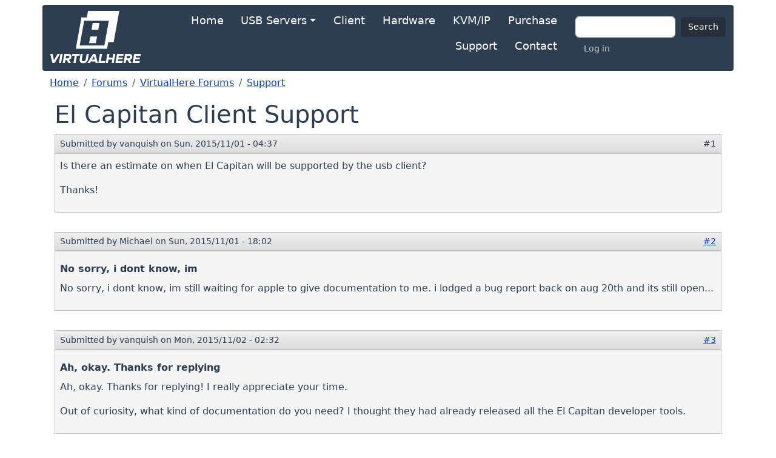

--- FILE ---
content_type: text/html; charset=UTF-8
request_url: https://www.virtualhere.com/comment/2062
body_size: 6403
content:

<!DOCTYPE html>
<html lang="en" dir="ltr" class="h-100">
  <head>
    <meta charset="utf-8" />
<noscript><style>form.antibot * :not(.antibot-message) { display: none !important; }</style>
</noscript><meta name="Generator" content="Drupal 11 (https://www.drupal.org)" />
<meta name="MobileOptimized" content="width" />
<meta name="HandheldFriendly" content="true" />
<meta name="viewport" content="width=device-width, initial-scale=1.0" />
<link rel="icon" href="/sites/default/files/spinning-icon-skyblue128-1_2.png" type="image/png" />
<link rel="canonical" href="https://www.virtualhere.com/node/830" />
<link rel="shortlink" href="https://www.virtualhere.com/node/830" />

    <title>El Capitan Client Support | VirtualHere</title>
    <link rel="stylesheet" media="all" href="/sites/default/files/css/css_7DK4KBfywEaY3xr3Unnn66Rp_msWthScTTtzVNH_bTE.css?delta=0&amp;language=en&amp;theme=vh_theme&amp;include=eJxdjUsOQEAQRC80zMp5pIcyPj1apjuC0yMWxKZSn6ReEDG1TEvlAylceHNkCcSF2s7DHL9LgipF6LebpYVrJONyOREPB1zHFP0t5fUw1TTS5nRXQ3pga19bj4Qf6gSY2Tj_" />
<link rel="stylesheet" media="all" href="/sites/default/files/css/css_5pOO-GFDvVk70n23MO85P72FvjVuRtvnujXz9MnpGZ8.css?delta=1&amp;language=en&amp;theme=vh_theme&amp;include=eJxdjUsOQEAQRC80zMp5pIcyPj1apjuC0yMWxKZSn6ReEDG1TEvlAylceHNkCcSF2s7DHL9LgipF6LebpYVrJONyOREPB1zHFP0t5fUw1TTS5nRXQ3pga19bj4Qf6gSY2Tj_" />

    
  </head>
  <body class="path-node page-node-type-forum   d-flex flex-column h-100">
        <div class="visually-hidden-focusable skip-link p-3 container">
      <a href="#main-content" class="p-2">
        Skip to main content
      </a>
    </div>
    
      <div class="dialog-off-canvas-main-canvas d-flex flex-column h-100" data-off-canvas-main-canvas>
    

<header role="banner">
  

    <nav class="navbar navbar-expand-lg navbar-dark text-light ">
    <div class="container d-flex">
        <div class="region region-nav-branding">
    <div id="block-vh-theme-branding" class="block block-system block-system-branding-block">
  
    
  <div class="navbar-brand d-flex align-items-center">

    <a href="/" title="Home" rel="home" class="site-logo d-block">
    <img src="/sites/default/files/VirtualHere-LOGO-WHITE_2.png" alt="Home" fetchpriority="high" />
  </a>
  
  <div>
    
      </div>
</div>
</div>

  </div>


              <button class="navbar-toggler collapsed" type="button" data-bs-toggle="collapse"
                data-bs-target="#navbarSupportedContent" aria-controls="navbarSupportedContent"
                aria-expanded="false" aria-label="Toggle navigation">
          <span class="navbar-toggler-icon"></span>
        </button>

        <div class="collapse navbar-collapse justify-content-md-end" id="navbarSupportedContent">
            <div class="region region-nav-main">
    <nav role="navigation" aria-labelledby="block-vh-theme-main-navigation-menu" id="block-vh-theme-main-navigation" class="block block-menu navigation menu--main">
            
  <h5 class="visually-hidden" id="block-vh-theme-main-navigation-menu">Main navigation</h5>
  

        
            <ul data-block="nav_main" class="navbar-nav justify-content-end flex-wrap nav-level-0">
                    <li class="nav-item">
          <a href="/" class="nav-link" data-drupal-link-system-path="&lt;front&gt;">Home</a>
      </li>

                    <li class="nav-item dropdown">
          <a href="https://virtualhere.com/content/usb-servers" class="nav-link dropdown-toggle" role="button" data-bs-toggle="dropdown" aria-expanded="false" title="Expand menu USB Servers">USB Servers</a>
                  <ul data-block="nav_main" class="dropdown-menu nav-level-1">
                    <li class="nav-item">
          <a href="/usb_server_software" class="dropdown-item" data-drupal-link-system-path="node/17">Linux USB Server</a>
      </li>

                    <li class="nav-item">
          <a href="/windows_server_software" class="dropdown-item" data-drupal-link-system-path="node/1028">Windows USB Server</a>
      </li>

                    <li class="nav-item">
          <a href="/osx_server_software" class="dropdown-item" data-drupal-link-system-path="node/682">MacOS USB Server</a>
      </li>

                    <li class="nav-item">
          <a href="/nas" class="dropdown-item" data-drupal-link-system-path="node/323">NAS USB Server</a>
      </li>

                    <li class="nav-item">
          <a href="/android" class="dropdown-item" data-drupal-link-system-path="node/889">Android USB Server</a>
      </li>

        </ul>
  
      </li>

                    <li class="nav-item">
          <a href="/usb_client_software" class="nav-link" data-drupal-link-system-path="node/16">Client</a>
      </li>

                    <li class="nav-item">
          <a href="/hardware" class="nav-link" data-drupal-link-system-path="node/1289">Hardware</a>
      </li>

                    <li class="nav-item">
          <a href="https://www.modularkvmip.com" title="KVM/IP" class="nav-link">KVM/IP</a>
      </li>

                    <li class="nav-item">
          <a href="/purchase" class="nav-link" data-drupal-link-system-path="node/2923">Purchase</a>
      </li>

                    <li class="nav-item">
          <a href="/forum/2" class="nav-link" data-drupal-link-system-path="forum/2">Support</a>
      </li>

                    <li class="nav-item">
          <a href="/contact" class="nav-link" data-drupal-link-system-path="node/5">Contact</a>
      </li>

        </ul>
  



  </nav>

  </div>

            <div class="region region-nav-additional">
    <div class="search-block-form block block-search container-inline" data-drupal-selector="search-block-form" id="block-vh-theme-search-form" role="search">
  
    
      <form data-block="nav_additional" action="/search/node" method="get" id="search-block-form" accept-charset="UTF-8">
  <div class="js-form-item form-item js-form-type-search form-type-search js-form-item-keys form-item-keys form-no-label">
      <label for="edit-keys" class="visually-hidden">Search</label>
        
  <input title="Enter the terms you wish to search for." data-drupal-selector="edit-keys" type="search" id="edit-keys" name="keys" value="" size="15" maxlength="128" class="form-search form-control" />


        </div>
<div data-drupal-selector="edit-actions" class="form-actions js-form-wrapper form-wrapper" id="edit-actions">
    <input data-drupal-selector="edit-submit" type="submit" id="edit-submit" value="Search" class="button js-form-submit form-submit btn btn-primary" />

</div>

</form>

  </div>
<nav role="navigation" aria-labelledby="block-vh-theme-account-menu-menu" id="block-vh-theme-account-menu" class="block block-menu navigation menu--account">
            
  <h5 class="visually-hidden" id="block-vh-theme-account-menu-menu">User account menu</h5>
  

        
              <ul data-block="nav_additional" class="nav navbar-nav">
                    <li class="nav-item">
        <a href="/user/login" class="nav-link" data-drupal-link-system-path="user/login">Log in</a>
              </li>
        </ul>
  


  </nav>

  </div>

        </div>
          </div>
  </nav>
  
</header>

<main role="main">
  <a id="main-content" tabindex="-1"></a>
  
  
  

  <div class="container">
            <div class="region region-breadcrumb">
    <div id="block-vh-theme-breadcrumbs" class="block block-system block-system-breadcrumb-block">
  
    
        <nav aria-label="breadcrumb">
    <h2 id="system-breadcrumb" class="visually-hidden">Breadcrumb</h2>
    <ol class="breadcrumb">
          <li class="breadcrumb-item">
                  <a href="/">Home</a>
              </li>
          <li class="breadcrumb-item">
                  <a href="/forum">Forums</a>
              </li>
          <li class="breadcrumb-item">
                  <a href="/forum/2">VirtualHere Forums</a>
              </li>
          <li class="breadcrumb-item">
                  <a href="/forum/1">Support</a>
              </li>
        </ol>
  </nav>

  </div>

  </div>

        <div class="row g-0">
            <div class="order-1 order-lg-2 col-12">
          <div class="region region-content">
    <div data-drupal-messages-fallback class="hidden"></div>
<div id="block-vh-theme-page-title" class="block block-core block-page-title-block">
  
    
      
<h1><span class="field field--name-title field--type-string field--label-hidden">El Capitan Client Support</span>
</h1>


  </div>
<div id="block-vh-theme-content" class="block block-system block-system-main-block">
  
    
      
<article data-history-node-id="830" class="node node--type-forum node--view-mode-full">

  
    

      <footer class="node__meta">
      <article class="profile">
  </article>

      <div class="node__submitted">
        Submitted by <span class="field field--name-uid field--type-entity-reference field--label-hidden"><span>vanquish</span></span>
 on <span><time datetime="2015-11-01T04:37:57+10:00" title="Sunday, November 1, 2015 - 04:37" class="datetime">Sun, 2015/11/01 - 04:37</time>
</span>
<span class="vh-theme-forum-comment-number">#1</span>
        
      </div>
    </footer>
  
  <div class="node__content">
    
            <div class="clearfix text-formatted field field--name-body field--type-text-with-summary field--label-hidden field__item"><p>Is there an estimate on when El Capitan will be supported by the usb client? 
</p>
<p>Thanks!</p></div>
      <section class="field field--name-comment-forum field--type-comment field--label-hidden comment-wrapper">
  
  <article data-comment-user-id="1" id="comment-1613" class="comment js-comment">
    <mark class="hidden" data-comment-timestamp="1446364969"></mark>

      <footer class="comment__meta">
      <article class="profile">
  </article>

      <p class="comment__submitted">Submitted by <span>Michael</span> on Sun, 2015/11/01 - 18:02</p>

            
      <a href="/comment/1613#comment-1613" hreflang="en">#2</a>
    </footer>
  
  <div class="content">
          
      <h3><a href="/comment/1613#comment-1613" class="permalink" rel="bookmark" hreflang="en">No sorry, i dont know, im</a></h3>
      
        
            <div class="clearfix text-formatted field field--name-comment-body field--type-text-long field--label-hidden field__item"><p>No sorry, i dont know, im still waiting for apple to give documentation to me. i lodged a bug report back on aug 20th and its still open...</p></div>
      
  </div>
</article>
<article data-comment-user-id="1293" id="comment-1614" class="comment js-comment by-node-author">
    <mark class="hidden" data-comment-timestamp="1446395549"></mark>

      <footer class="comment__meta">
      <article class="profile">
  </article>

      <p class="comment__submitted">Submitted by <span>vanquish</span> on Mon, 2015/11/02 - 02:32</p>

            
      <a href="/comment/1614#comment-1614" hreflang="en">#3</a>
    </footer>
  
  <div class="content">
          
      <h3><a href="/comment/1614#comment-1614" class="permalink" rel="bookmark" hreflang="en">Ah, okay. Thanks for replying</a></h3>
      
        
            <div class="clearfix text-formatted field field--name-comment-body field--type-text-long field--label-hidden field__item"><p>Ah, okay. Thanks for replying! I really appreciate your time. 
</p>
<p>Out of curiosity, what kind of documentation do you need? I thought they had already released all the El Capitan developer tools.</p></div>
      
  </div>
</article>
<article data-comment-user-id="1" id="comment-1615" class="comment js-comment">
    <mark class="hidden" data-comment-timestamp="1446426352"></mark>

      <footer class="comment__meta">
      <article class="profile">
  </article>

      <p class="comment__submitted">Submitted by <span>Michael</span> on Mon, 2015/11/02 - 11:05</p>

            
      <a href="/comment/1615#comment-1615" hreflang="en">#4</a>
    </footer>
  
  <div class="content">
          
      <h3><a href="/comment/1615#comment-1615" class="permalink" rel="bookmark" hreflang="en">The object passed to the</a></h3>
      
        
            <div class="clearfix text-formatted field field--name-comment-body field--type-text-long field--label-hidden field__item"><p>Documentation for the object passed to the IOUSBHostDevice constructor...</p></div>
      
  </div>
</article>
<article data-comment-user-id="1300" id="comment-1643" class="comment js-comment">
    <mark class="hidden" data-comment-timestamp="1447870241"></mark>

      <footer class="comment__meta">
      <article class="profile">
  </article>

      <p class="comment__submitted">Submitted by <span>BerlinSnoop</span> on Thu, 2015/11/19 - 04:10</p>

            
      <a href="/comment/1643#comment-1643" hreflang="en">#5</a>
    </footer>
  
  <div class="content">
          
      <h3><a href="/comment/1643#comment-1643" class="permalink" rel="bookmark" hreflang="en">Help from other resources</a></h3>
      
        
            <div class="clearfix text-formatted field field--name-comment-body field--type-text-long field--label-hidden field__item"><p>Hi Michael,
</p>
<p>maybe you can get some help/info from here...<br>
<a href="https://github.com/360Controller/360Controller/issues/127">https://github.com/360Controller/360Controller/issues/127</a></p></div>
      
  </div>
</article>
<article data-comment-user-id="1" id="comment-1644" class="comment js-comment">
    <mark class="hidden" data-comment-timestamp="1447886714"></mark>

      <footer class="comment__meta">
      <article class="profile">
  </article>

      <p class="comment__submitted">Submitted by <span>Michael</span> on Thu, 2015/11/19 - 08:45</p>

            
      <a href="/comment/1644#comment-1644" hreflang="en">#6</a>
    </footer>
  
  <div class="content">
          
      <h3><a href="/comment/1644#comment-1644" class="permalink" rel="bookmark" hreflang="en">VirutalHere needs to work in</a></h3>
      
        
            <div class="clearfix text-formatted field field--name-comment-body field--type-text-long field--label-hidden field__item"><p>VirutalHere needs to work in the driver stack below IOUSBHostInterface and that is the documentation apple has not yet released.  I asked apple last week when its going to be ready they said "At this time, there isn't any new information available for this issue. I have checked with engineering.  The issue is still under investigation, and there is no resolution available yet."...</p></div>
      
  </div>
</article>
<article data-comment-user-id="1276" id="comment-1659" class="comment js-comment">
    <mark class="hidden" data-comment-timestamp="1448060145"></mark>

      <footer class="comment__meta">
      <article class="profile">
  </article>

      <p class="comment__submitted">Submitted by <span>burglar_ot</span> on Sat, 2015/11/21 - 08:55</p>

            
      <a href="/comment/1659#comment-1659" hreflang="en">#7</a>
    </footer>
  
  <div class="content">
          
      <h3><a href="/comment/1659#comment-1659" class="permalink" rel="bookmark" hreflang="en">Put pressure?</a></h3>
      
        
            <div class="clearfix text-formatted field field--name-comment-body field--type-text-long field--label-hidden field__item"><p>Hi Michael,
</p>
<p>do you think it is possible to put pressure on Apple? Do you have a reference person and or an issue number? We could try to send several requests and see if they answer.</p></div>
      
  </div>
</article>
<article data-comment-user-id="1" id="comment-1661" class="comment js-comment">
    <mark class="hidden" data-comment-timestamp="1448064646"></mark>

      <footer class="comment__meta">
      <article class="profile">
  </article>

      <p class="comment__submitted">Submitted by <span>Michael</span> on Sat, 2015/11/21 - 10:10</p>

            
      <a href="/comment/1661#comment-1661" hreflang="en">#8</a>
    </footer>
  
  <div class="content">
          
      <h3><a href="/comment/1661#comment-1661" class="permalink" rel="bookmark" hreflang="en">its free to lodge at</a></h3>
      
        
            <div class="clearfix text-formatted field field--name-comment-body field--type-text-long field--label-hidden field__item"><p>its free to lodge at bugreport.apple.com so if you want you can, it is probably better than nothing because at least you can see when they do finally fix it...
</p></div>
      
  </div>
</article>
<article data-comment-user-id="1308" id="comment-1693" class="comment js-comment">
    <mark class="hidden" data-comment-timestamp="1448568068"></mark>

      <footer class="comment__meta">
      <article class="profile">
  </article>

      <p class="comment__submitted">Submitted by <span>syan</span> on Fri, 2015/11/27 - 06:01</p>

            
      <a href="/comment/1693#comment-1693" hreflang="en">#9</a>
    </footer>
  
  <div class="content">
          
      <h3><a href="/comment/1693#comment-1693" class="permalink" rel="bookmark" hreflang="en">Do you have a radar ID i can</a></h3>
      
        
            <div class="clearfix text-formatted field field--name-comment-body field--type-text-long field--label-hidden field__item"><p>Do you have a radar ID i can duplicate?</p></div>
      
  </div>
</article>
<article data-comment-user-id="1" id="comment-1694" class="comment js-comment">
    <mark class="hidden" data-comment-timestamp="1448577844"></mark>

      <footer class="comment__meta">
      <article class="profile">
  </article>

      <p class="comment__submitted">Submitted by <span>Michael</span> on Fri, 2015/11/27 - 08:44</p>

            
      <a href="/comment/1694#comment-1694" hreflang="en">#10</a>
    </footer>
  
  <div class="content">
          
      <h3><a href="/comment/1694#comment-1694" class="permalink" rel="bookmark" hreflang="en">.</a></h3>
      
        
            <div class="clearfix text-formatted field field--name-comment-body field--type-text-long field--label-hidden field__item"><p>Checking bugreport.apple.com just then my issue is listed at duplicate of "21645036 (Open)" so i think that is the id to use.</p></div>
      
  </div>
</article>
<article data-comment-user-id="1308" id="comment-1702" class="comment js-comment">
    <mark class="hidden" data-comment-timestamp="1448824340"></mark>

      <footer class="comment__meta">
      <article class="profile">
  </article>

      <p class="comment__submitted">Submitted by <span>syan</span> on Mon, 2015/11/30 - 05:12</p>

            
      <a href="/comment/1702#comment-1702" hreflang="en">#11</a>
    </footer>
  
  <div class="content">
          
      <h3><a href="/comment/1702#comment-1702" class="permalink" rel="bookmark" hreflang="en">I can&#039;t find it cause you</a></h3>
      
        
            <div class="clearfix text-formatted field field--name-comment-body field--type-text-long field--label-hidden field__item"><p>I can't find it cause you didn't post it on openradar nor did the other person(s) before you but I'll still go ahead and add a new one :) I'll ask for an updated example of their usb sample kexts</p></div>
      
  </div>
</article>
<article data-comment-user-id="1" id="comment-1704" class="comment js-comment">
    <mark class="hidden" data-comment-timestamp="1448838860"></mark>

      <footer class="comment__meta">
      <article class="profile">
  </article>

      <p class="comment__submitted">Submitted by <span>Michael</span> on Mon, 2015/11/30 - 09:14</p>

            
      <a href="/comment/1704#comment-1704" hreflang="en">#12</a>
    </footer>
  
  <div class="content">
          
      <h3><a href="/comment/1704#comment-1704" class="permalink" rel="bookmark" hreflang="en">Im pretty sure you can post</a></h3>
      
        
            <div class="clearfix text-formatted field field--name-comment-body field--type-text-long field--label-hidden field__item"><p>Im pretty sure you cannot post bugs of pre-release Apple software in radar thats why its not in that system. But now its released its probably ok to post in there also.</p></div>
      
  </div>
</article>
<article data-comment-user-id="1308" id="comment-2051" class="comment js-comment">
    <mark class="hidden" data-comment-timestamp="1458816205"></mark>

      <footer class="comment__meta">
      <article class="profile">
  </article>

      <p class="comment__submitted">Submitted by <span>syan</span> on Thu, 2016/03/24 - 20:43</p>

            
      <a href="/comment/2051#comment-2051" hreflang="en">#13</a>
    </footer>
  
  <div class="content">
          
      <h3><a href="/comment/2051#comment-2051" class="permalink" rel="bookmark" hreflang="en">Better on OS X 10.11.4</a></h3>
      
        
            <div class="clearfix text-formatted field field--name-comment-body field--type-text-long field--label-hidden field__item"><p>Hi,
</p>
<p>I saw that the SUB stack has been modified to support a bit the old one. I tested printers and UMS devices, both seems to work fine on 10.11.4, probably even earlier versions. I'd like to share an Apple TV for dev purposes, connected to a ReadyNAS. It seems that the modifications Apple did were authorize you to edit the list of usb host controllers, and for some devices it won't look for devices under a specific kind of host (AppleUSBHostController ?). I may be wrong but it doesn't seem like they're gonna be doing a full back port of the old stack anytime soon, not allow more advanced usb devices types to be used if connected to an old fashioned host controller. That may seems stupid but have you tried creating a IOUSBHostDevice with a NULL or an existing AppleUSBHostController?</p></div>
      
  </div>
</article>
<article data-comment-user-id="1" id="comment-2054" class="comment js-comment">
    <mark class="hidden" data-comment-timestamp="1458954110"></mark>

      <footer class="comment__meta">
      <article class="profile">
  </article>

      <p class="comment__submitted">Submitted by <span>Michael</span> on Sat, 2016/03/26 - 11:01</p>

            
      <a href="/comment/2054#comment-2054" hreflang="en">#14</a>
    </footer>
  
  <div class="content">
          
      <h3><a href="/comment/2054#comment-2054" class="permalink" rel="bookmark" hreflang="en">The problem with</a></h3>
      
        
            <div class="clearfix text-formatted field field--name-comment-body field--type-text-long field--label-hidden field__item"><p>The problem with IOUSBHostDevice and AppleUSBController is there is no documentation anywhere about them so im not sure how to fill in the appropriate functions to implement USB over IP. Since those classes are there, im hoping apple gives documentation soon... then i can retrofit into the new classes.</p></div>
      
  </div>
</article>
<article data-comment-user-id="1397" id="comment-2061" class="comment js-comment">
    <mark class="hidden" data-comment-timestamp="1459073676"></mark>

      <footer class="comment__meta">
      <article class="profile">
  </article>

      <p class="comment__submitted">Submitted by <span>steddyman</span> on Sun, 2016/03/27 - 20:14</p>

            
      <a href="/comment/2061#comment-2061" hreflang="en">#15</a>
    </footer>
  
  <div class="content">
          
      <h3><a href="/comment/2061#comment-2061" class="permalink" rel="bookmark" hreflang="en">Might be worth filing a RADAR</a></h3>
      
        
            <div class="clearfix text-formatted field field--name-comment-body field--type-text-long field--label-hidden field__item"><p>Might be worth filing a RADAR for the missing documentation.</p></div>
      
  </div>
</article>
<article data-comment-user-id="1" id="comment-2062" class="comment js-comment">
    <mark class="hidden" data-comment-timestamp="1459076545"></mark>

      <footer class="comment__meta">
      <article class="profile">
  </article>

      <p class="comment__submitted">Submitted by <span>Michael</span> on Sun, 2016/03/27 - 21:02</p>

            
      <a href="/comment/2062#comment-2062" hreflang="en">#16</a>
    </footer>
  
  <div class="content">
          
      <h3><a href="/comment/2062#comment-2062" class="permalink" rel="bookmark" hreflang="en">Yes i filed a bug report with</a></h3>
      
        
            <div class="clearfix text-formatted field field--name-comment-body field--type-text-long field--label-hidden field__item"><p>Yes i filed a bug report with apple on 20th August 2015 and they told me they know about this "bug" regarding the missing documentation and said they will close my bug as its a "Duplicate of 21645036 (Open)" checked just then and its still open 27th Mar 2016</p></div>
      
  </div>
</article>


  
</section>
  <div class="node__links">
    <ul class="links inline"><li><a href="/user/login?destination=/node/830%23comment-form">Log in</a> or <a href="/user/register?destination=/node/830%23comment-form">register</a> to post comments</li><li></li></ul>  </div>

  </div>

</article>

  </div>

  </div>

      </div>
          </div>
  </div>

</main>

<footer role="contentinfo" class="mt-auto     ">
  <div class="container">
      <div class="region region-footer">
    <div id="block-footercompanydetails" class="block block-block-content block-block-content683addbc-2933-4d46-aa26-92ac05dd0ba3">
  
    
      
            <div class="clearfix text-formatted field field--name-body field--type-text-with-summary field--label-hidden field__item">&copy; VirtualHere Pty. Ltd. 2010-2026, Australian Business Number: 12168518796, Made in Australia (<a href="/privacy">Privacy Policy</a>)</div>
      
  </div>

  </div>

  </div>
</footer>

  </div>

    
    <script type="application/json" data-drupal-selector="drupal-settings-json">{"path":{"baseUrl":"\/","pathPrefix":"","currentPath":"comment\/2062","currentPathIsAdmin":false,"isFront":false,"currentLanguage":"en","currentQuery":{"page":0}},"pluralDelimiter":"\u0003","suppressDeprecationErrors":true,"ajaxPageState":{"libraries":"eJxdTlsOwiAQvBCUL8_TLHak1AUadq3i6cVoDPFnMq9kxpeiopX2k_MkMH7QP2o3sUwK0TEPXDyxFW0ccxiTBBEKkNHLZYE5l5SQ1S31thNPX2l9s0fEHbUXKnq1JuL4hLkwBfeGqU9cZ9roYaSJIn3eHuusKxL-vrwASbtSAg","theme":"vh_theme","theme_token":null},"ajaxTrustedUrl":{"\/search\/node":true},"user":{"uid":0,"permissionsHash":"b806f2695a5621e84616f6cac0840da54416d77d6cc52cae60618a3cac460368"}}</script>
<script src="/sites/default/files/js/js_xCZdnhuxnAMDkBR9O0o4v0zLWt3Ro5MMXYzeD5Q4hwg.js?scope=footer&amp;delta=0&amp;language=en&amp;theme=vh_theme&amp;include=eJxLys8vKS4pSiww1U-CM3WzinVzEktSi0t0kvNzc1PzSvRTikoLEnP0oFzdpErdsszU8tQinbScxHR9EKGXk5mXHZ-YlVgBAGS6IEY"></script>

  </body>
</html>
